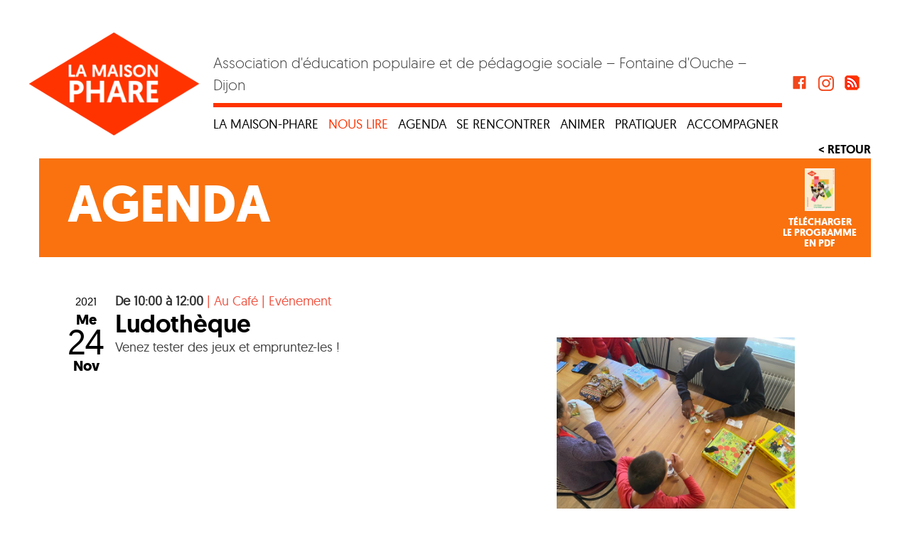

--- FILE ---
content_type: text/html; charset=UTF-8
request_url: https://lamaisonphare.fr/ludotheque-21/
body_size: 8730
content:
<!doctype html>
<html lang="fr-FR">
<head>
	<meta charset="UTF-8">
	<meta name="viewport" content="width=device-width, initial-scale=1">
	<link rel="profile" href="http://gmpg.org/xfn/11">
	<!-- Global site tag (gtag.js) - Google Analytics -->
	<script async src="https://www.googletagmanager.com/gtag/js?id=UA-264841-43"></script>
	<script>
	  window.dataLayer = window.dataLayer || [];
	  function gtag(){dataLayer.push(arguments);}
	  gtag('js', new Date());

	  gtag('config', 'UA-264841-43');
	</script>
	<meta name='robots' content='index, follow, max-image-preview:large, max-snippet:-1, max-video-preview:-1' />

	<!-- This site is optimized with the Yoast SEO plugin v21.5 - https://yoast.com/wordpress/plugins/seo/ -->
	<title>Ludothèque - La maison-phare</title>
	<link rel="canonical" href="https://lamaisonphare.fr/ludotheque-21/" />
	<meta property="og:locale" content="fr_FR" />
	<meta property="og:type" content="article" />
	<meta property="og:title" content="Ludothèque - La maison-phare" />
	<meta property="og:description" content="Venez tester des jeux et empruntez-les !" />
	<meta property="og:url" content="https://lamaisonphare.fr/ludotheque-21/" />
	<meta property="og:site_name" content="La maison-phare" />
	<meta property="article:published_time" content="2021-10-04T12:19:18+00:00" />
	<meta property="og:image" content="https://lamaisonphare.fr/wp-content/uploads/2021/09/Ludotheque-scaled.jpg" />
	<meta property="og:image:width" content="2560" />
	<meta property="og:image:height" content="1843" />
	<meta property="og:image:type" content="image/jpeg" />
	<meta name="author" content="La Maison-phare" />
	<meta name="twitter:card" content="summary_large_image" />
	<meta name="twitter:label1" content="Écrit par" />
	<meta name="twitter:data1" content="La Maison-phare" />
	<script type="application/ld+json" class="yoast-schema-graph">{"@context":"https://schema.org","@graph":[{"@type":"Article","@id":"https://lamaisonphare.fr/ludotheque-21/#article","isPartOf":{"@id":"https://lamaisonphare.fr/ludotheque-21/"},"author":{"name":"La Maison-phare","@id":"https://lamaisonphare.fr/#/schema/person/70d0deac21a19582c20417436670458c"},"headline":"Ludothèque","datePublished":"2021-10-04T12:19:18+00:00","dateModified":"2021-10-04T12:19:18+00:00","mainEntityOfPage":{"@id":"https://lamaisonphare.fr/ludotheque-21/"},"wordCount":8,"commentCount":0,"publisher":{"@id":"https://lamaisonphare.fr/#organization"},"image":{"@id":"https://lamaisonphare.fr/ludotheque-21/#primaryimage"},"thumbnailUrl":"https://lamaisonphare.fr/wp-content/uploads/2021/09/Ludotheque-scaled.jpg","articleSection":["Evénement"],"inLanguage":"fr-FR","potentialAction":[{"@type":"CommentAction","name":"Comment","target":["https://lamaisonphare.fr/ludotheque-21/#respond"]}]},{"@type":"WebPage","@id":"https://lamaisonphare.fr/ludotheque-21/","url":"https://lamaisonphare.fr/ludotheque-21/","name":"Ludothèque - La maison-phare","isPartOf":{"@id":"https://lamaisonphare.fr/#website"},"primaryImageOfPage":{"@id":"https://lamaisonphare.fr/ludotheque-21/#primaryimage"},"image":{"@id":"https://lamaisonphare.fr/ludotheque-21/#primaryimage"},"thumbnailUrl":"https://lamaisonphare.fr/wp-content/uploads/2021/09/Ludotheque-scaled.jpg","datePublished":"2021-10-04T12:19:18+00:00","dateModified":"2021-10-04T12:19:18+00:00","breadcrumb":{"@id":"https://lamaisonphare.fr/ludotheque-21/#breadcrumb"},"inLanguage":"fr-FR","potentialAction":[{"@type":"ReadAction","target":["https://lamaisonphare.fr/ludotheque-21/"]}]},{"@type":"ImageObject","inLanguage":"fr-FR","@id":"https://lamaisonphare.fr/ludotheque-21/#primaryimage","url":"https://lamaisonphare.fr/wp-content/uploads/2021/09/Ludotheque-scaled.jpg","contentUrl":"https://lamaisonphare.fr/wp-content/uploads/2021/09/Ludotheque-scaled.jpg","width":2560,"height":1843},{"@type":"BreadcrumbList","@id":"https://lamaisonphare.fr/ludotheque-21/#breadcrumb","itemListElement":[{"@type":"ListItem","position":1,"name":"Accueil","item":"https://lamaisonphare.fr/"},{"@type":"ListItem","position":2,"name":"Ludothèque"}]},{"@type":"WebSite","@id":"https://lamaisonphare.fr/#website","url":"https://lamaisonphare.fr/","name":"La maison-phare","description":"Association d&#039;éducation populaire et de pédagogie sociale - Fontaine d&#039;Ouche - Dijon","publisher":{"@id":"https://lamaisonphare.fr/#organization"},"potentialAction":[{"@type":"SearchAction","target":{"@type":"EntryPoint","urlTemplate":"https://lamaisonphare.fr/?s={search_term_string}"},"query-input":"required name=search_term_string"}],"inLanguage":"fr-FR"},{"@type":"Organization","@id":"https://lamaisonphare.fr/#organization","name":"La maison-phare","url":"https://lamaisonphare.fr/","logo":{"@type":"ImageObject","inLanguage":"fr-FR","@id":"https://lamaisonphare.fr/#/schema/logo/image/","url":"https://lamaisonphare.fr/wp-content/uploads/2018/04/logo.png","contentUrl":"https://lamaisonphare.fr/wp-content/uploads/2018/04/logo.png","width":241,"height":146,"caption":"La maison-phare"},"image":{"@id":"https://lamaisonphare.fr/#/schema/logo/image/"}},{"@type":"Person","@id":"https://lamaisonphare.fr/#/schema/person/70d0deac21a19582c20417436670458c","name":"La Maison-phare","image":{"@type":"ImageObject","inLanguage":"fr-FR","@id":"https://lamaisonphare.fr/#/schema/person/image/","url":"https://secure.gravatar.com/avatar/d060a74279a0f4c7434c9d94c2896f94?s=96&d=mm&r=g","contentUrl":"https://secure.gravatar.com/avatar/d060a74279a0f4c7434c9d94c2896f94?s=96&d=mm&r=g","caption":"La Maison-phare"},"url":"https://lamaisonphare.fr/author/solene/"}]}</script>
	<!-- / Yoast SEO plugin. -->


<link rel='dns-prefetch' href='//malsup.github.io' />
<link rel='dns-prefetch' href='//cdn.jsdelivr.net' />
<link rel='dns-prefetch' href='//maps.googleapis.com' />
<link rel='dns-prefetch' href='//unpkg.com' />
<link rel="alternate" type="application/rss+xml" title="La maison-phare &raquo; Flux" href="https://lamaisonphare.fr/feed/" />
<link rel="alternate" type="application/rss+xml" title="La maison-phare &raquo; Flux des commentaires" href="https://lamaisonphare.fr/comments/feed/" />
<link rel="alternate" type="application/rss+xml" title="La maison-phare &raquo; Ludothèque Flux des commentaires" href="https://lamaisonphare.fr/ludotheque-21/feed/" />
<script type="text/javascript">
window._wpemojiSettings = {"baseUrl":"https:\/\/s.w.org\/images\/core\/emoji\/14.0.0\/72x72\/","ext":".png","svgUrl":"https:\/\/s.w.org\/images\/core\/emoji\/14.0.0\/svg\/","svgExt":".svg","source":{"concatemoji":"https:\/\/lamaisonphare.fr\/wp-includes\/js\/wp-emoji-release.min.js?ver=6.2.8"}};
/*! This file is auto-generated */
!function(e,a,t){var n,r,o,i=a.createElement("canvas"),p=i.getContext&&i.getContext("2d");function s(e,t){p.clearRect(0,0,i.width,i.height),p.fillText(e,0,0);e=i.toDataURL();return p.clearRect(0,0,i.width,i.height),p.fillText(t,0,0),e===i.toDataURL()}function c(e){var t=a.createElement("script");t.src=e,t.defer=t.type="text/javascript",a.getElementsByTagName("head")[0].appendChild(t)}for(o=Array("flag","emoji"),t.supports={everything:!0,everythingExceptFlag:!0},r=0;r<o.length;r++)t.supports[o[r]]=function(e){if(p&&p.fillText)switch(p.textBaseline="top",p.font="600 32px Arial",e){case"flag":return s("\ud83c\udff3\ufe0f\u200d\u26a7\ufe0f","\ud83c\udff3\ufe0f\u200b\u26a7\ufe0f")?!1:!s("\ud83c\uddfa\ud83c\uddf3","\ud83c\uddfa\u200b\ud83c\uddf3")&&!s("\ud83c\udff4\udb40\udc67\udb40\udc62\udb40\udc65\udb40\udc6e\udb40\udc67\udb40\udc7f","\ud83c\udff4\u200b\udb40\udc67\u200b\udb40\udc62\u200b\udb40\udc65\u200b\udb40\udc6e\u200b\udb40\udc67\u200b\udb40\udc7f");case"emoji":return!s("\ud83e\udef1\ud83c\udffb\u200d\ud83e\udef2\ud83c\udfff","\ud83e\udef1\ud83c\udffb\u200b\ud83e\udef2\ud83c\udfff")}return!1}(o[r]),t.supports.everything=t.supports.everything&&t.supports[o[r]],"flag"!==o[r]&&(t.supports.everythingExceptFlag=t.supports.everythingExceptFlag&&t.supports[o[r]]);t.supports.everythingExceptFlag=t.supports.everythingExceptFlag&&!t.supports.flag,t.DOMReady=!1,t.readyCallback=function(){t.DOMReady=!0},t.supports.everything||(n=function(){t.readyCallback()},a.addEventListener?(a.addEventListener("DOMContentLoaded",n,!1),e.addEventListener("load",n,!1)):(e.attachEvent("onload",n),a.attachEvent("onreadystatechange",function(){"complete"===a.readyState&&t.readyCallback()})),(e=t.source||{}).concatemoji?c(e.concatemoji):e.wpemoji&&e.twemoji&&(c(e.twemoji),c(e.wpemoji)))}(window,document,window._wpemojiSettings);
</script>
<style type="text/css">
img.wp-smiley,
img.emoji {
	display: inline !important;
	border: none !important;
	box-shadow: none !important;
	height: 1em !important;
	width: 1em !important;
	margin: 0 0.07em !important;
	vertical-align: -0.1em !important;
	background: none !important;
	padding: 0 !important;
}
</style>
	<link rel='stylesheet' id='wp-block-library-css' href='https://lamaisonphare.fr/wp-includes/css/dist/block-library/style.min.css?ver=6.2.8' type='text/css' media='all' />
<link rel='stylesheet' id='classic-theme-styles-css' href='https://lamaisonphare.fr/wp-includes/css/classic-themes.min.css?ver=6.2.8' type='text/css' media='all' />
<style id='global-styles-inline-css' type='text/css'>
body{--wp--preset--color--black: #000000;--wp--preset--color--cyan-bluish-gray: #abb8c3;--wp--preset--color--white: #ffffff;--wp--preset--color--pale-pink: #f78da7;--wp--preset--color--vivid-red: #cf2e2e;--wp--preset--color--luminous-vivid-orange: #ff6900;--wp--preset--color--luminous-vivid-amber: #fcb900;--wp--preset--color--light-green-cyan: #7bdcb5;--wp--preset--color--vivid-green-cyan: #00d084;--wp--preset--color--pale-cyan-blue: #8ed1fc;--wp--preset--color--vivid-cyan-blue: #0693e3;--wp--preset--color--vivid-purple: #9b51e0;--wp--preset--gradient--vivid-cyan-blue-to-vivid-purple: linear-gradient(135deg,rgba(6,147,227,1) 0%,rgb(155,81,224) 100%);--wp--preset--gradient--light-green-cyan-to-vivid-green-cyan: linear-gradient(135deg,rgb(122,220,180) 0%,rgb(0,208,130) 100%);--wp--preset--gradient--luminous-vivid-amber-to-luminous-vivid-orange: linear-gradient(135deg,rgba(252,185,0,1) 0%,rgba(255,105,0,1) 100%);--wp--preset--gradient--luminous-vivid-orange-to-vivid-red: linear-gradient(135deg,rgba(255,105,0,1) 0%,rgb(207,46,46) 100%);--wp--preset--gradient--very-light-gray-to-cyan-bluish-gray: linear-gradient(135deg,rgb(238,238,238) 0%,rgb(169,184,195) 100%);--wp--preset--gradient--cool-to-warm-spectrum: linear-gradient(135deg,rgb(74,234,220) 0%,rgb(151,120,209) 20%,rgb(207,42,186) 40%,rgb(238,44,130) 60%,rgb(251,105,98) 80%,rgb(254,248,76) 100%);--wp--preset--gradient--blush-light-purple: linear-gradient(135deg,rgb(255,206,236) 0%,rgb(152,150,240) 100%);--wp--preset--gradient--blush-bordeaux: linear-gradient(135deg,rgb(254,205,165) 0%,rgb(254,45,45) 50%,rgb(107,0,62) 100%);--wp--preset--gradient--luminous-dusk: linear-gradient(135deg,rgb(255,203,112) 0%,rgb(199,81,192) 50%,rgb(65,88,208) 100%);--wp--preset--gradient--pale-ocean: linear-gradient(135deg,rgb(255,245,203) 0%,rgb(182,227,212) 50%,rgb(51,167,181) 100%);--wp--preset--gradient--electric-grass: linear-gradient(135deg,rgb(202,248,128) 0%,rgb(113,206,126) 100%);--wp--preset--gradient--midnight: linear-gradient(135deg,rgb(2,3,129) 0%,rgb(40,116,252) 100%);--wp--preset--duotone--dark-grayscale: url('#wp-duotone-dark-grayscale');--wp--preset--duotone--grayscale: url('#wp-duotone-grayscale');--wp--preset--duotone--purple-yellow: url('#wp-duotone-purple-yellow');--wp--preset--duotone--blue-red: url('#wp-duotone-blue-red');--wp--preset--duotone--midnight: url('#wp-duotone-midnight');--wp--preset--duotone--magenta-yellow: url('#wp-duotone-magenta-yellow');--wp--preset--duotone--purple-green: url('#wp-duotone-purple-green');--wp--preset--duotone--blue-orange: url('#wp-duotone-blue-orange');--wp--preset--font-size--small: 13px;--wp--preset--font-size--medium: 20px;--wp--preset--font-size--large: 36px;--wp--preset--font-size--x-large: 42px;--wp--preset--spacing--20: 0.44rem;--wp--preset--spacing--30: 0.67rem;--wp--preset--spacing--40: 1rem;--wp--preset--spacing--50: 1.5rem;--wp--preset--spacing--60: 2.25rem;--wp--preset--spacing--70: 3.38rem;--wp--preset--spacing--80: 5.06rem;--wp--preset--shadow--natural: 6px 6px 9px rgba(0, 0, 0, 0.2);--wp--preset--shadow--deep: 12px 12px 50px rgba(0, 0, 0, 0.4);--wp--preset--shadow--sharp: 6px 6px 0px rgba(0, 0, 0, 0.2);--wp--preset--shadow--outlined: 6px 6px 0px -3px rgba(255, 255, 255, 1), 6px 6px rgba(0, 0, 0, 1);--wp--preset--shadow--crisp: 6px 6px 0px rgba(0, 0, 0, 1);}:where(.is-layout-flex){gap: 0.5em;}body .is-layout-flow > .alignleft{float: left;margin-inline-start: 0;margin-inline-end: 2em;}body .is-layout-flow > .alignright{float: right;margin-inline-start: 2em;margin-inline-end: 0;}body .is-layout-flow > .aligncenter{margin-left: auto !important;margin-right: auto !important;}body .is-layout-constrained > .alignleft{float: left;margin-inline-start: 0;margin-inline-end: 2em;}body .is-layout-constrained > .alignright{float: right;margin-inline-start: 2em;margin-inline-end: 0;}body .is-layout-constrained > .aligncenter{margin-left: auto !important;margin-right: auto !important;}body .is-layout-constrained > :where(:not(.alignleft):not(.alignright):not(.alignfull)){max-width: var(--wp--style--global--content-size);margin-left: auto !important;margin-right: auto !important;}body .is-layout-constrained > .alignwide{max-width: var(--wp--style--global--wide-size);}body .is-layout-flex{display: flex;}body .is-layout-flex{flex-wrap: wrap;align-items: center;}body .is-layout-flex > *{margin: 0;}:where(.wp-block-columns.is-layout-flex){gap: 2em;}.has-black-color{color: var(--wp--preset--color--black) !important;}.has-cyan-bluish-gray-color{color: var(--wp--preset--color--cyan-bluish-gray) !important;}.has-white-color{color: var(--wp--preset--color--white) !important;}.has-pale-pink-color{color: var(--wp--preset--color--pale-pink) !important;}.has-vivid-red-color{color: var(--wp--preset--color--vivid-red) !important;}.has-luminous-vivid-orange-color{color: var(--wp--preset--color--luminous-vivid-orange) !important;}.has-luminous-vivid-amber-color{color: var(--wp--preset--color--luminous-vivid-amber) !important;}.has-light-green-cyan-color{color: var(--wp--preset--color--light-green-cyan) !important;}.has-vivid-green-cyan-color{color: var(--wp--preset--color--vivid-green-cyan) !important;}.has-pale-cyan-blue-color{color: var(--wp--preset--color--pale-cyan-blue) !important;}.has-vivid-cyan-blue-color{color: var(--wp--preset--color--vivid-cyan-blue) !important;}.has-vivid-purple-color{color: var(--wp--preset--color--vivid-purple) !important;}.has-black-background-color{background-color: var(--wp--preset--color--black) !important;}.has-cyan-bluish-gray-background-color{background-color: var(--wp--preset--color--cyan-bluish-gray) !important;}.has-white-background-color{background-color: var(--wp--preset--color--white) !important;}.has-pale-pink-background-color{background-color: var(--wp--preset--color--pale-pink) !important;}.has-vivid-red-background-color{background-color: var(--wp--preset--color--vivid-red) !important;}.has-luminous-vivid-orange-background-color{background-color: var(--wp--preset--color--luminous-vivid-orange) !important;}.has-luminous-vivid-amber-background-color{background-color: var(--wp--preset--color--luminous-vivid-amber) !important;}.has-light-green-cyan-background-color{background-color: var(--wp--preset--color--light-green-cyan) !important;}.has-vivid-green-cyan-background-color{background-color: var(--wp--preset--color--vivid-green-cyan) !important;}.has-pale-cyan-blue-background-color{background-color: var(--wp--preset--color--pale-cyan-blue) !important;}.has-vivid-cyan-blue-background-color{background-color: var(--wp--preset--color--vivid-cyan-blue) !important;}.has-vivid-purple-background-color{background-color: var(--wp--preset--color--vivid-purple) !important;}.has-black-border-color{border-color: var(--wp--preset--color--black) !important;}.has-cyan-bluish-gray-border-color{border-color: var(--wp--preset--color--cyan-bluish-gray) !important;}.has-white-border-color{border-color: var(--wp--preset--color--white) !important;}.has-pale-pink-border-color{border-color: var(--wp--preset--color--pale-pink) !important;}.has-vivid-red-border-color{border-color: var(--wp--preset--color--vivid-red) !important;}.has-luminous-vivid-orange-border-color{border-color: var(--wp--preset--color--luminous-vivid-orange) !important;}.has-luminous-vivid-amber-border-color{border-color: var(--wp--preset--color--luminous-vivid-amber) !important;}.has-light-green-cyan-border-color{border-color: var(--wp--preset--color--light-green-cyan) !important;}.has-vivid-green-cyan-border-color{border-color: var(--wp--preset--color--vivid-green-cyan) !important;}.has-pale-cyan-blue-border-color{border-color: var(--wp--preset--color--pale-cyan-blue) !important;}.has-vivid-cyan-blue-border-color{border-color: var(--wp--preset--color--vivid-cyan-blue) !important;}.has-vivid-purple-border-color{border-color: var(--wp--preset--color--vivid-purple) !important;}.has-vivid-cyan-blue-to-vivid-purple-gradient-background{background: var(--wp--preset--gradient--vivid-cyan-blue-to-vivid-purple) !important;}.has-light-green-cyan-to-vivid-green-cyan-gradient-background{background: var(--wp--preset--gradient--light-green-cyan-to-vivid-green-cyan) !important;}.has-luminous-vivid-amber-to-luminous-vivid-orange-gradient-background{background: var(--wp--preset--gradient--luminous-vivid-amber-to-luminous-vivid-orange) !important;}.has-luminous-vivid-orange-to-vivid-red-gradient-background{background: var(--wp--preset--gradient--luminous-vivid-orange-to-vivid-red) !important;}.has-very-light-gray-to-cyan-bluish-gray-gradient-background{background: var(--wp--preset--gradient--very-light-gray-to-cyan-bluish-gray) !important;}.has-cool-to-warm-spectrum-gradient-background{background: var(--wp--preset--gradient--cool-to-warm-spectrum) !important;}.has-blush-light-purple-gradient-background{background: var(--wp--preset--gradient--blush-light-purple) !important;}.has-blush-bordeaux-gradient-background{background: var(--wp--preset--gradient--blush-bordeaux) !important;}.has-luminous-dusk-gradient-background{background: var(--wp--preset--gradient--luminous-dusk) !important;}.has-pale-ocean-gradient-background{background: var(--wp--preset--gradient--pale-ocean) !important;}.has-electric-grass-gradient-background{background: var(--wp--preset--gradient--electric-grass) !important;}.has-midnight-gradient-background{background: var(--wp--preset--gradient--midnight) !important;}.has-small-font-size{font-size: var(--wp--preset--font-size--small) !important;}.has-medium-font-size{font-size: var(--wp--preset--font-size--medium) !important;}.has-large-font-size{font-size: var(--wp--preset--font-size--large) !important;}.has-x-large-font-size{font-size: var(--wp--preset--font-size--x-large) !important;}
.wp-block-navigation a:where(:not(.wp-element-button)){color: inherit;}
:where(.wp-block-columns.is-layout-flex){gap: 2em;}
.wp-block-pullquote{font-size: 1.5em;line-height: 1.6;}
</style>
<link rel='stylesheet' id='bootstrap-css' href='https://lamaisonphare.fr/wp-content/themes/lamaisonphare/css/bootstrap.min.css?ver=3.3.4' type='text/css' media='all' />
<link rel='stylesheet' id='sidr-css-css' href='//cdn.jsdelivr.net/jquery.sidr/2.2.1/stylesheets/jquery.sidr.dark.min.css?ver=6.2.8' type='text/css' media='all' />
<link rel='stylesheet' id='maisonphare-typo-css' href='https://lamaisonphare.fr/wp-content/themes/lamaisonphare/css/typo.css?ver=1' type='text/css' media='all' />
<link rel='stylesheet' id='maisonphare-style-css' href='https://lamaisonphare.fr/wp-content/themes/lamaisonphare/style.css?ver=6.2.8' type='text/css' media='all' />
<link rel='stylesheet' id='glg-photobox-style-css' href='https://lamaisonphare.fr/wp-content/plugins/gallery-lightbox-slider/css/photobox/photobox.min.css?ver=1.0.0.41' type='text/css' media='' />
<script type='text/javascript' src='https://lamaisonphare.fr/wp-includes/js/jquery/jquery.min.js?ver=3.6.4' id='jquery-core-js'></script>
<script type='text/javascript' src='https://lamaisonphare.fr/wp-includes/js/jquery/jquery-migrate.min.js?ver=3.4.0' id='jquery-migrate-js'></script>
<script type='text/javascript' id='mp-newsletter-ajax-js-extra'>
/* <![CDATA[ */
var ajaxurl = "https:\/\/lamaisonphare.fr\/wp-admin\/admin-ajax.php";
/* ]]> */
</script>
<script type='text/javascript' src='https://lamaisonphare.fr/wp-content/plugins/mp-newsletter//assets/mp-newsletter.js?ver=6.2.8' id='mp-newsletter-ajax-js'></script>
<script type='text/javascript' src='//malsup.github.io/min/jquery.cycle2.swipe.min.js?ver=6.2.8' id='cycle-swipe-js-js'></script>
<script type='text/javascript' src='//malsup.github.io/ios6fix.js?ver=6.2.8' id='cycle-swipe-fix-js-js'></script>
<script type='text/javascript' src='//cdn.jsdelivr.net/jquery.sidr/2.2.1/jquery.sidr.min.js?ver=6.2.8' id='sidr-js-js'></script>
<script type='text/javascript' src='//maps.googleapis.com/maps/api/js?key=AIzaSyDRLFov0AyI0acnyTLrWUsce8GPLrMvq1I&#038;ver=6.2.8' id='google-api-js'></script>
<script type='text/javascript' src='https://lamaisonphare.fr/wp-content/plugins/gallery-lightbox-slider/js/jquery/photobox/jquery.photobox.min.js?ver=1.0.0.41' id='glg-photobox-js'></script>
<link rel="https://api.w.org/" href="https://lamaisonphare.fr/wp-json/" /><link rel="alternate" type="application/json" href="https://lamaisonphare.fr/wp-json/wp/v2/posts/3754" /><link rel="EditURI" type="application/rsd+xml" title="RSD" href="https://lamaisonphare.fr/xmlrpc.php?rsd" />
<link rel="wlwmanifest" type="application/wlwmanifest+xml" href="https://lamaisonphare.fr/wp-includes/wlwmanifest.xml" />
<meta name="generator" content="WordPress 6.2.8" />
<link rel='shortlink' href='https://lamaisonphare.fr/?p=3754' />
<link rel="alternate" type="application/json+oembed" href="https://lamaisonphare.fr/wp-json/oembed/1.0/embed?url=https%3A%2F%2Flamaisonphare.fr%2Fludotheque-21%2F" />
<link rel="alternate" type="text/xml+oembed" href="https://lamaisonphare.fr/wp-json/oembed/1.0/embed?url=https%3A%2F%2Flamaisonphare.fr%2Fludotheque-21%2F&#038;format=xml" />
<link rel="pingback" href="https://lamaisonphare.fr/xmlrpc.php"><link rel="icon" href="https://lamaisonphare.fr/wp-content/uploads/2022/04/cropped-logo-icone-32x32.png" sizes="32x32" />
<link rel="icon" href="https://lamaisonphare.fr/wp-content/uploads/2022/04/cropped-logo-icone-192x192.png" sizes="192x192" />
<link rel="apple-touch-icon" href="https://lamaisonphare.fr/wp-content/uploads/2022/04/cropped-logo-icone-180x180.png" />
<meta name="msapplication-TileImage" content="https://lamaisonphare.fr/wp-content/uploads/2022/04/cropped-logo-icone-270x270.png" />
		<style type="text/css" id="wp-custom-css">
			table {font-size: 16px;}		</style>
		</head>

<body class="post-template-default single single-post postid-3754 single-format-standard wp-custom-logo">
<div class="container">
	<div id="page" class="site row">
		<a class="skip-link screen-reader-text" href="#content">Skip to content</a>

		<header id="masthead" class="site-header row">
			<div id="mobile-icon">
				<div id="nav-toggle" onclick="menuToggle(this)">
					<div class="bar1"></div>
					<div class="bar2"></div>
					<div class="bar3"></div>
				</div>
				<!-- <a id="nav-toggle"  href="#sidr">MENU</a> -->
			</div>
			<div class="site-branding col-md-3 col-lg-3 col-xs-12">
				<a href="https://lamaisonphare.fr/" class="custom-logo-link" rel="home"><img width="241" height="146" src="https://lamaisonphare.fr/wp-content/uploads/2018/04/logo.png" class="custom-logo" alt="La maison-phare" decoding="async" /></a>			</div><!-- .site-branding -->

			<nav id="site-navigation" class="main-navigation col-lg-8 col-md-9">

									<p class="site-description">Association d&#039;éducation populaire et de pédagogie sociale &#8211; Fontaine d&#039;Ouche &#8211; Dijon</p>
				
				<!-- <button class="menu-toggle" aria-controls="primary-menu" aria-expanded="false">Primary Menu</button> -->
				<div class="menu-menu-haut-container"><ul id="primary-menu" class="menu"><li id="menu-item-5" class="menu-item menu-item-type-custom menu-item-object-custom menu-item-has-children menu-item-5"><a href="#">La maison-phare</a>
<ul class="sub-menu">
	<li id="menu-item-107" class="menu-item menu-item-type-post_type menu-item-object-page menu-item-107"><a href="https://lamaisonphare.fr/cest-quoi/">C’est quoi ?</a></li>
	<li id="menu-item-106" class="menu-item menu-item-type-post_type menu-item-object-page menu-item-106"><a href="https://lamaisonphare.fr/cest-qui/">C’est qui ?</a></li>
	<li id="menu-item-6232" class="menu-item menu-item-type-post_type menu-item-object-page menu-item-6232"><a href="https://lamaisonphare.fr/nos-camarades-de-route/">Nos camarades de route</a></li>
	<li id="menu-item-108" class="menu-item menu-item-type-post_type menu-item-object-page menu-item-108"><a href="https://lamaisonphare.fr/fonctionnement/">Infos pratiques</a></li>
</ul>
</li>
<li id="menu-item-4413" class="menu-item menu-item-type-custom menu-item-object-custom menu-item-has-children menu-item-4413"><a href="#">Nous lire</a>
<ul class="sub-menu">
	<li id="menu-item-4878" class="menu-item menu-item-type-custom menu-item-object-custom menu-item-4878"><a href="https://lamaisonphare.fr/blog">Articles</a></li>
	<li id="menu-item-5689" class="menu-item menu-item-type-post_type menu-item-object-page menu-item-5689"><a href="https://lamaisonphare.fr/photos/">Photos</a></li>
	<li id="menu-item-5688" class="menu-item menu-item-type-post_type menu-item-object-page menu-item-5688"><a href="https://lamaisonphare.fr/videos/">Vidéos</a></li>
	<li id="menu-item-5687" class="menu-item menu-item-type-post_type menu-item-object-page menu-item-5687"><a href="https://lamaisonphare.fr/dessins/">Dessins</a></li>
	<li id="menu-item-5692" class="menu-item menu-item-type-post_type menu-item-object-page menu-item-5692"><a href="https://lamaisonphare.fr/radio/">Radio</a></li>
</ul>
</li>
<li id="menu-item-280" class="menu-item menu-item-type-custom menu-item-object-custom menu-item-280"><a href="https://lamaisonphare.fr/agenda/">Agenda</a></li>
<li id="menu-item-7" class="menu-item menu-item-type-custom menu-item-object-custom menu-item-has-children menu-item-7"><a href="#">Se rencontrer</a>
<ul class="sub-menu">
	<li id="menu-item-114" class="menu-item menu-item-type-post_type menu-item-object-page menu-item-114"><a href="https://lamaisonphare.fr/au-cafe/">Au Café et Au Resto</a></li>
	<li id="menu-item-115" class="menu-item menu-item-type-post_type menu-item-object-page menu-item-115"><a href="https://lamaisonphare.fr/club-agora/">Club Agora</a></li>
	<li id="menu-item-116" class="menu-item menu-item-type-post_type menu-item-object-page menu-item-116"><a href="https://lamaisonphare.fr/jardins/">Jardins</a></li>
	<li id="menu-item-4045" class="menu-item menu-item-type-post_type menu-item-object-page menu-item-4045"><a href="https://lamaisonphare.fr/maraichage-collectif/">Maraîchage collectif et conserverie</a></li>
</ul>
</li>
<li id="menu-item-6" class="menu-item menu-item-type-custom menu-item-object-custom menu-item-has-children menu-item-6"><a href="#">Animer</a>
<ul class="sub-menu">
	<li id="menu-item-110" class="menu-item menu-item-type-post_type menu-item-object-page menu-item-110"><a href="https://lamaisonphare.fr/accueil-jeunes/">Accueil jeunes</a></li>
	<li id="menu-item-111" class="menu-item menu-item-type-post_type menu-item-object-page menu-item-111"><a href="https://lamaisonphare.fr/cafet-chez-mokhtar-vevax/">MCB – Mille Check Bar</a></li>
	<li id="menu-item-112" class="menu-item menu-item-type-post_type menu-item-object-page menu-item-112"><a href="https://lamaisonphare.fr/la-rue-et-le-quartier/">Le quartier et la rue</a></li>
	<li id="menu-item-7394" class="menu-item menu-item-type-post_type menu-item-object-page menu-item-7394"><a href="https://lamaisonphare.fr/terrain-d-aventures/">Terrain d’aventures</a></li>
	<li id="menu-item-109" class="menu-item menu-item-type-post_type menu-item-object-page menu-item-109"><a href="https://lamaisonphare.fr/accueil-de-loisirs-pep-21/">Accueil de loisirs PEP CBFC</a></li>
</ul>
</li>
<li id="menu-item-8" class="menu-item menu-item-type-custom menu-item-object-custom menu-item-has-children menu-item-8"><a href="#">Pratiquer</a>
<ul class="sub-menu">
	<li id="menu-item-117" class="menu-item menu-item-type-post_type menu-item-object-page menu-item-117"><a href="https://lamaisonphare.fr/activites/">Activités</a></li>
	<li id="menu-item-120" class="menu-item menu-item-type-post_type menu-item-object-page menu-item-120"><a href="https://lamaisonphare.fr/panda/">Point d&rsquo;Accès Numérique</a></li>
</ul>
</li>
<li id="menu-item-9" class="menu-item menu-item-type-custom menu-item-object-custom menu-item-has-children menu-item-9"><a href="#">Accompagner</a>
<ul class="sub-menu">
	<li id="menu-item-124" class="menu-item menu-item-type-post_type menu-item-object-page menu-item-124"><a href="https://lamaisonphare.fr/accompagnement-social/">Accompagnement social</a></li>
	<li id="menu-item-125" class="menu-item menu-item-type-post_type menu-item-object-page menu-item-125"><a href="https://lamaisonphare.fr/aide-aux-devoirs/">Accompagnement scolaire</a></li>
	<li id="menu-item-126" class="menu-item menu-item-type-post_type menu-item-object-page menu-item-126"><a href="https://lamaisonphare.fr/aide-informatique/">Aide informatique</a></li>
	<li id="menu-item-127" class="menu-item menu-item-type-post_type menu-item-object-page menu-item-127"><a href="https://lamaisonphare.fr/apprendre-le-francais/">Apprendre le français</a></li>
</ul>
</li>
</ul></div>			</nav><!-- #site-navigation -->
			<div class="social">
				<a target="_blank" href="https://www.facebook.com/La-Maison-phare-1069238459798880/"><img src="https://lamaisonphare.fr/wp-content/themes/lamaisonphare/images/picto_fb.png" alt=""></a>
				<a target="_blank" href="https://www.instagram.com/lamaisonphare/"><img src="https://lamaisonphare.fr/wp-content/themes/lamaisonphare/images/picto_insta.png" alt=""></a>
				<a target="_blank" href="https://lamaisonphare.fr/rss"><img src="https://lamaisonphare.fr/wp-content/themes/lamaisonphare/images/picto_rss.png" alt=""></a>
			</div>
		</header><!-- #masthead -->

		<div id="content" class="site-content">

	<div id="primary" class="content-area">
		<main id="main" class="site-main">
			<a class="backlink" href="#" onclick="window.history.go(-1); return false;"> < Retour</a>

			<header class="entry-header">
				<h1 class="entry-title orange">
					<div class="programme">
					<a href="https://lamaisonphare.fr/wp-content/uploads/2026/01/Agenda-Hiver26-WEB.pdf"><img src="https://lamaisonphare.fr/wp-content/uploads/2026/01/Couv-212x300.jpg"><label>Télécharger<br>le programme<br>en PDF</label></a>					</div>
				AGENDA
				</h1>
			</header><!-- .entry-header -->
			
				<article id="post-3754" class="post-3754 post type-post status-publish format-standard has-post-thumbnail hentry category-evenement">
						
												<div class="event clearfix">
							<div class="date">
								<div class="date-year">2021</div>
								<div class="date-letter">Me</div>
								<div class="date-num">24</div>
								<div class="date-month">Nov</div>
							</div>
							<div class="container-right">
								<div class="chapo"><span class="horaire">De 10:00 à 12:00</span> | <span class="lieu">Au Café</span> | <span class="categorie">Evénement<span></div>
								<div class="event-title">
									<h3>Ludothèque</h3>
								</div>
								<div class="content-container clearfix">
									<div class="content">
										<p>Venez tester des jeux et empruntez-les !</p>
									</div>
									<div class="image">
										<img width="640" height="461" src="https://lamaisonphare.fr/wp-content/uploads/2021/09/Ludotheque-1024x737.jpg" class="attachment-large size-large wp-post-image" alt="" decoding="async" srcset="https://lamaisonphare.fr/wp-content/uploads/2021/09/Ludotheque-1024x737.jpg 1024w, https://lamaisonphare.fr/wp-content/uploads/2021/09/Ludotheque-300x216.jpg 300w, https://lamaisonphare.fr/wp-content/uploads/2021/09/Ludotheque-768x553.jpg 768w, https://lamaisonphare.fr/wp-content/uploads/2021/09/Ludotheque-1536x1106.jpg 1536w, https://lamaisonphare.fr/wp-content/uploads/2021/09/Ludotheque-2048x1475.jpg 2048w" sizes="(max-width: 640px) 100vw, 640px" />									</div>
								</div>
								<div>
									<div class="sub"></div>
									<div class="partners"></div>
								</div>
							</div>

						</div>
				</article>

			
		</main><!-- #main -->
	</div><!-- #primary -->


		</div><!-- #content -->

		<footer id="colophon" class="site-footer">
			<div class="newsletter-footer col-md-3"><form name="mp_subscribe_newsletter" id="mp_subscribe_newsletter" action="/newsletter" method="post" class="form-inline"><div class="form-group"><label for="email">Inscrivez vous à la newsletter </label><input type="text" class="form-control" id="email" name="email" value="" placeholder="Votre email"><button class="btn btn-default" type="submit" name="subscribe">M'inscrire</button></div></form></div>
			<div class="site-info col-md-6 text-center"> La maison-phare <a href="tel:0380454526">03 80 45 45 26</a> <span class="sep"> / </span> <a href="mailto:contact@lamaisonphare.fr">contact@lamaisonphare.fr</a>
			</div>
			<div class="logos-footer col-md-3 text-right">
				
				    
				        <a class="logo-footer" href=""><img width="60" height="68" src="https://lamaisonphare.fr/wp-content/uploads/2018/04/dijon.png" class="attachment-full size-full" alt="" decoding="async" loading="lazy" /></a>

				    
				        <a class="logo-footer" href=""><img width="60" height="45" src="https://lamaisonphare.fr/wp-content/uploads/2025/03/LogoBFC-Mono-3.png" class="attachment-full size-full" alt="" decoding="async" loading="lazy" /></a>

				    
				        <a class="logo-footer" href=""><img width="42" height="68" src="https://lamaisonphare.fr/wp-content/uploads/2018/04/cpam.png" class="attachment-full size-full" alt="" decoding="async" loading="lazy" /></a>

				    
				        <a class="logo-footer" href=""><img width="53" height="68" src="https://lamaisonphare.fr/wp-content/uploads/2018/04/Untitled.png" class="attachment-full size-full" alt="" decoding="async" loading="lazy" /></a>

				    
							</div>
			<!-- .site-info -->
		</footer><!-- #colophon -->
	</div><!-- #page -->
</div><!-- #container Boostrstrap -->

<div class="lightbox">
	<div class="title"></div>
	<div class="filter"></div>
	<div class="arrowr"></div>
	<div class="arrowl"></div>
	<div class="lightbox-close"></div>
</div>


<script type='text/javascript' src='https://lamaisonphare.fr/wp-content/themes/lamaisonphare/js/bootstrap.min.js?ver=3.3.4' id='bootstrap-min-js-js'></script>
<script type='text/javascript' src='https://lamaisonphare.fr/wp-content/themes/lamaisonphare/js/navigation.js?ver=20151215' id='maisonphare-navigation-js'></script>
<script type='text/javascript' src='https://lamaisonphare.fr/wp-content/themes/lamaisonphare/js/skip-link-focus-fix.js?ver=20151215' id='maisonphare-skip-link-focus-fix-js'></script>
<script type='text/javascript' src='https://lamaisonphare.fr/wp-content/themes/lamaisonphare/js/jquery.cycle2.min.js?ver=20151215' id='cycle2-js-js'></script>
<script type='text/javascript' src='https://lamaisonphare.fr/wp-content/themes/lamaisonphare/js/jquery.cycle2.caption2.min.js?ver=20151215' id='cycle2-caption-js-js'></script>
<script type='text/javascript' src='https://unpkg.com/masonry-layout@4/dist/masonry.pkgd.js?ver=20151215' id='masonery-js'></script>
<script type='text/javascript' src='https://lamaisonphare.fr/wp-content/themes/lamaisonphare/js/main.js?ver=1.0' id='main-js-js'></script>
<script type='text/javascript' src='https://lamaisonphare.fr/wp-includes/js/comment-reply.min.js?ver=6.2.8' id='comment-reply-js'></script>

<!--[if lt IE 9]><link rel="stylesheet" href="https://lamaisonphare.fr/wp-content/plugins/gallery-lightbox-slider '/css/photobox/photobox.ie.css'.'"><![endif]-->

<style type="text/css">
#pbOverlay { background:rgba(0,0,0,.90)  none repeat scroll 0% 0% !important; }
	.gallery-caption, .blocks-gallery-item figcaption { display: none !important; }	.pbWrapper > img{display: inline;}
	#pbThumbsToggler {display: none !important;}
</style>

<script type="text/javascript">// <![CDATA[
jQuery(document).ready(function($) {
	/* START --- Gallery Lightbox Lite --- */
	
    function escapeHtml(unsafe) {
        return unsafe
            .replace(/&/g, "&amp;")
            .replace(/</g, "&lt;")
            .replace(/>/g, "&gt;")
            .replace(/"/g, "&quot;")
            .replace(/'/g, "&#039;");
    }
	/* Gutenberg Adaptive */
	$('.blocks-gallery-item, .wp-block-image').each(function(i) {

		var $blck = $(this).find('img'),
		$isSrc = $blck.attr('src');

		if (! $blck.closest('a').length) {
			$blck.wrap('<a class="glg-a-custom-wrap" href="'+$isSrc+'"></a>');
		}
		else {
			$blck.closest('a').addClass('glg-a-custom-wrap');
		}

        /* Sanitize */
        if (typeof $blck.attr('alt') !== 'undefined' && $blck.attr('alt') !== '') {
            $blck.attr('alt', escapeHtml($blck.attr('alt')));
        }

	});

	
	/* Initialize!
	.glg-a-custom-wrap (Block Gallery)
	.carousel-item:not(".bx-clone") > a:not(".icp_custom_link") (Image Carousel)
	.gallery-item > dt > a (Native Gallery) */
	$('.gallery, .ghozylab-gallery, .wp-block-gallery')
		.photobox('.carousel-item > a:not(".icp_custom_link"),a.glg-a-custom-wrap, .gallery-item > dt > a, .gallery-item > div > a',{
			autoplay: true,
			time: 3000,
			thumbs: true,
			counter: ''
		}, callback);
		function callback(){
		};

});

/* END --- Gallery Lightbox Lite --- */

// ]]></script>


    
</body>
</html>


--- FILE ---
content_type: application/javascript
request_url: https://lamaisonphare.fr/wp-content/themes/lamaisonphare/js/main.js?ver=1.0
body_size: 753
content:
jQuery(function($) { 


        $('.collapse-link').click(function(){

                var bloc = $(this).next('.bloc-collapsible');

                bloc.slideToggle('slow');

                if(bloc.hasClass('open')){
                        $(this).removeClass('open').addClass('close');
                        bloc.removeClass('open').addClass('close');
                }else{
                        $(this).removeClass('close').addClass('open'); 
                        bloc.removeClass('close').addClass('open'); 
                }
        });


        $('#nav-toggle').sidr({
                name: 'sidr-left',
                side: 'left',
                source: '#primary-menu'
        });

        $('.grid').masonry({
                // set itemSelector so .grid-sizer is not used in layout
                itemSelector: '.grid-item',
                // use element for option
                columnWidth: '.grid-sizer',
                percentPosition: true
        });


        $(".grid-item img").click(function () {

                $(".lightbox").fadeIn(300);
                $(".lightbox").append("<img src='" + $(this).data("src-lightbox") + "' alt='" + $(this).attr("alt") + "' />");
                $(".filter").css("background-image", "url(" + $(this).data("src-lightbox") + ")");

                $("html").css("overflow", "hidden");

                console.log($(this).parent('.grid-item').index());

                if ($(this).parent('.grid-item').is(":last")) {
                        $(".arrowr").css("display", "none");
                        $(".arrowl").css("display", "block");
                } else if ($(this).parent('.grid-item').index() == 1) {
                        $(".arrowr").css("display", "block");
                        $(".arrowl").css("display", "none");
                } else {
                        $(".arrowr").css("display", "block");
                        $(".arrowl").css("display", "block");
                }
        });

        $(".lightbox-close").click(function () {

                $(".lightbox").fadeOut(300);
                $("h1").remove();
                $(".lightbox img").remove();
                $("html").css("overflow", "auto");
        });

        $(document).keyup(function (e) {
                if (e.keyCode == 27) {
                        $(".lightbox").fadeOut(300);
                        $(".lightbox img").remove();
                        $("html").css("overflow", "auto");
                }
        });

        $(".arrowl").click(function () {

                var imgSrc = $(".lightbox img").attr("src");
                var search = $(".grid").find("[data-src-lightbox='" + imgSrc + "']");

                var newImage = search.parent().prev('.grid-item').find('img').data("src-lightbox");

                $(".lightbox img").attr("src", newImage);
                $(".filter").css("background-image", "url(" + newImage + ")");

                if (!$(this).parent('.grid-item').index() == 1) {
                        $(".arrowr").css("display", "block");
                } else {
                        $(".arrowl").css("display", "none");
                }
        });

        $(".arrowr").click(function () {

                var imgSrc = $(".lightbox img").attr("src");
                var search = $(".grid").find("[data-src-lightbox='" + imgSrc + "']");

                var newImage = search.parent().next('.grid-item').find('img').data("src-lightbox");

                $(".lightbox img").attr("src", newImage);
                $(".filter").css("background-image", "url(" + newImage + ")");

                $(".lightbox img").attr("src", newImage);
                $(".filter").css("background-image", "url(" + newImage + ")");

                if (!search.parent().next().is(":last-child")) {
                        $(".arrowl").css("display", "block");
                } else {
                        $(".arrowr").css("display", "none");
                }
        });




});


